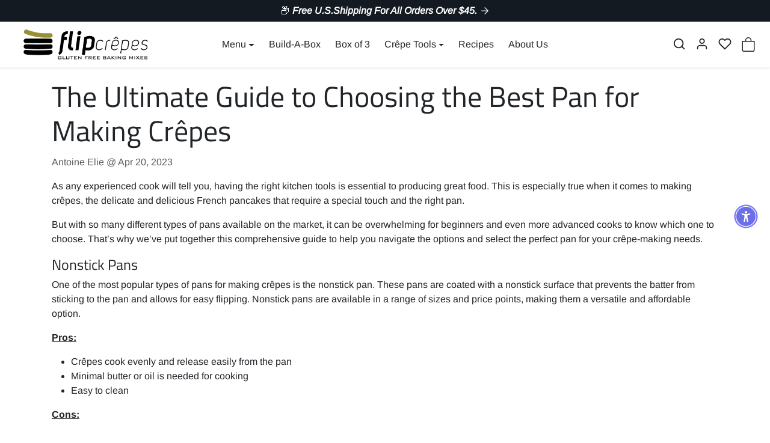

--- FILE ---
content_type: text/css
request_url: https://www.flipcrepes.com/cdn/shop/t/126/assets/variables.css?v=113188092905469610521764621997
body_size: 860
content:
@font-face{font-family:Titillium Web;font-weight:400;font-style:normal;font-display:swap;src:url(//www.flipcrepes.com/cdn/fonts/titillium_web/titilliumweb_n4.dc3610b1c7b7eb152fc1ddefb77e83a0b84386b3.woff2) format("woff2"),url(//www.flipcrepes.com/cdn/fonts/titillium_web/titilliumweb_n4.24dc69d5a89277f2854e112bddfd2c5420fd3973.woff) format("woff")}@font-face{font-family:Arimo;font-weight:400;font-style:normal;font-display:swap;src:url(//www.flipcrepes.com/cdn/fonts/arimo/arimo_n4.a7efb558ca22d2002248bbe6f302a98edee38e35.woff2) format("woff2"),url(//www.flipcrepes.com/cdn/fonts/arimo/arimo_n4.0da809f7d1d5ede2a73be7094ac00741efdb6387.woff) format("woff")}@font-face{font-family:Arimo;font-weight:700;font-style:normal;font-display:swap;src:url(//www.flipcrepes.com/cdn/fonts/arimo/arimo_n7.1d2d0638e6a1228d86beb0e10006e3280ccb2d04.woff2) format("woff2"),url(//www.flipcrepes.com/cdn/fonts/arimo/arimo_n7.f4b9139e8eac4a17b38b8707044c20f54c3be479.woff) format("woff")}@font-face{font-family:Arimo;font-weight:400;font-style:italic;font-display:swap;src:url(//www.flipcrepes.com/cdn/fonts/arimo/arimo_i4.438ddb21a1b98c7230698d70dc1a21df235701b2.woff2) format("woff2"),url(//www.flipcrepes.com/cdn/fonts/arimo/arimo_i4.0e1908a0dc1ec32fabb5a03a0c9ee2083f82e3d7.woff) format("woff")}:root{--bs-primary: #232f3e;--bs-primary-rgb: 35, 47, 62;--bs-primary-lighten-5: #2c3b4e;--bs-primary-lighten-10: #2c3b4e;--bs-primary-darken-5: #1a232e;--bs-primary-darken-10: #11161d;--bs-secondary: #3a4553;--bs-secondary-rgb: 58, 69, 83;--bs-secondary-lighten-5: #445162;--bs-secondary-lighten-10: #4f5e71;--bs-secondary-darken-5: #303944;--bs-secondary-darken-10: #252c35;--bs-dark: #131a22;--bs-dark-rgb: 19, 26, 34;--bs-dark-lighten-5: #1c2732;--bs-dark-lighten-10: #253343;--bs-dark-darken-5: #0a0d12;--bs-dark-darken-10: #010101;--bs-light: #edf0f3;--bs-light-rgb: 237, 240, 243;--bs-light-lighten-5: #fcfdfd;--bs-light-lighten-10: #ffffff;--bs-light-darken-5: #dee3e9;--bs-light-darken-10: #ced6df;--bs-body-bg: #ffffff;--bs-body-bg-rgb: 255, 255, 255;--bs-body-color: #212529;--bs-body-color-rgb: 33, 37, 41;--bs-border-radius: .25rem;--bs-link-color: var(--bs-primary);--bs-link-color-rgb: 35, 47, 62;--bs-link-hover-color: var(--bs-primary-darken-10);--bs-link-hover-color-rgb: 17, 22, 29;--bs-success: #78a892;--bs-success-lighten: #97bcab;--bs-success-darken: #5d9079;--bs-success-rgb: 120, 168, 146;--bs-danger: #e10015;--bs-danger-lighten: #ff152b;--bs-danger-darken: #ae0010;--bs-danger-rgb: 225, 0, 21;--bs-warning: #c2ca18;--bs-warning-lighten: #dee62f;--bs-warning-darken: #6a6f0d;--bs-warning-rgb: 194, 202, 24;--bs-info: #337885;--bs-info-lighten: #4199aa;--bs-info-darken: #17353b;--bs-info-rgb: 51, 120, 133;--bs-headings-font-family: "Titillium Web", sans-serif;--bs-headings-font-weight: 400;--bs-body-font-family: Arimo, sans-serif}body .btn{letter-spacing:0rem;text-transform:capitalize;font-weight:700}body .btn-md{--bs-btn-padding-x: .5rem;--bs-btn-padding-y: .4rem}body .btn-lg{--bs-btn-padding-x: .75rem;--bs-btn-padding-y: .6rem}.form-control-md,.form-select-md{padding:.4rem .5rem}.form-select{background-image:url("data:image/svg+xml,%3csvg xmlns='http://www.w3.org/2000/svg' viewBox='0 0 16 16'%3e%3cpath fill='none' stroke='%23212529' stroke-linecap='round' stroke-linejoin='round' stroke-width='2' d='m2 5 6 6 6-6'/%3e%3c/svg%3e")}[dir=ltr] .form-select-md{padding-right:2.5rem}[dir=rtl] .form-select-md{padding-left:2.5rem}body .offcanvas-backdrop,body .modal-backdrop{background-color:#00000080;-webkit-backdrop-filter:blur(5px);backdrop-filter:blur(5px)}.accordion{--bs-accordion-btn-icon: url("data:image/svg+xml,%3csvg xmlns='http://www.w3.org/2000/svg' viewBox='0 0 16 16' fill='%23212529'%3e%3cpath fill-rule='evenodd' d='M1.646 4.646a.5.5 0 0 1 .708 0L8 10.293l5.646-5.647a.5.5 0 0 1 .708.708l-6 6a.5.5 0 0 1-.708 0l-6-6a.5.5 0 0 1 0-.708z'/%3e%3c/svg%3e");--bs-accordion-btn-active-icon: url("data:image/svg+xml,%3csvg xmlns='http://www.w3.org/2000/svg' viewBox='0 0 16 16' fill='%23212529'%3e%3cpath fill-rule='evenodd' d='M1.646 4.646a.5.5 0 0 1 .708 0L8 10.293l5.646-5.647a.5.5 0 0 1 .708.708l-6 6a.5.5 0 0 1-.708 0l-6-6a.5.5 0 0 1 0-.708z'/%3e%3c/svg%3e")}#offcanvas-menu-nav .nav-link[aria-expanded]:after{background-image:url("data:image/svg+xml,%3Csvg xmlns='http://www.w3.org/2000/svg' width='24' height='24' viewBox='0 0 24 24' fill='none' stroke='%23212529' stroke-width='2' stroke-linecap='round' stroke-linejoin='round'%3E%3Cline x1='12' y1='5' x2='12' y2='19'%3E%3C/line%3E%3Cline x1='5' y1='12' x2='19' y2='12'%3E%3C/line%3E%3C/svg%3E")}#offcanvas-menu-nav .nav-link[aria-expanded=true]:after{background-image:url("data:image/svg+xml,%3Csvg xmlns='http://www.w3.org/2000/svg' width='24' height='24' viewBox='0 0 24 24' fill='none' stroke='%23212529' stroke-width='2' stroke-linecap='round' stroke-linejoin='round'%3E%3Cline x1='5' y1='12' x2='19' y2='12'%3E%3C/line%3E%3C/svg%3E")}.btn-close{background-image:url("data:image/svg+xml,%3csvg xmlns='http://www.w3.org/2000/svg' viewBox='0 0 16 16' fill='%23212529'%3e%3cpath d='M.293.293a1 1 0 0 1 1.414 0L8 6.586 14.293.293a1 1 0 1 1 1.414 1.414L9.414 8l6.293 6.293a1 1 0 0 1-1.414 1.414L8 9.414l-6.293 6.293a1 1 0 0 1-1.414-1.414L6.586 8 .293 1.707a1 1 0 0 1 0-1.414z'/%3e%3c/svg%3e")}
/*# sourceMappingURL=/cdn/shop/t/126/assets/variables.css.map?v=113188092905469610521764621997 */


--- FILE ---
content_type: text/css
request_url: https://www.flipcrepes.com/cdn/shop/t/126/assets/cart.css?v=21145583973142786571732549873
body_size: 720
content:
.cart-icon{position:relative}.cart-icon .badge{position:absolute;top:2px;right:0;width:18px;height:18px;display:flex;align-items:center;justify-content:center;border-radius:50%!important}#cart{transition:all .2s ease-out}#cart.loading{opacity:.25}#offcanvas-cart .offcanvas-body{transition:all .2s ease-out}#offcanvas-cart.loading .offcanvas-body{opacity:.25}#offcanvas-cart .product-item-price{flex-shrink:0;line-height:1.2}#offcanvas-cart .quantity-wrapper{max-width:100px}#offcanvas-cart .quantity-wrapper .form-control{padding-top:.25rem;padding-bottom:.25rem}#offcanvas-cart .btn[data-remove-line-item]{display:flex;color:var(--bs-body-color);opacity:.75;border:none}#offcanvas-cart .btn[data-remove-line-item]:hover,#offcanvas-cart .btn[data-remove-line-item]:focus{opacity:1}#offcanvas-cart .btn[data-remove-line-item]:focus-visible{box-shadow:0 0 0 .25rem rgba(var(--bs-primary-rgb),.25)}#offcanvas-cart .payment-icons svg{width:auto;max-height:20px}#offcanvas-cart-empty{display:flex;justify-content:center;flex-direction:column;align-items:center;height:100%}#offcanvas-cart-empty svg{animation:offcanvas-cart-empty-svg-animation 1s linear infinite alternate}@keyframes offcanvas-cart-empty-svg-animation{0%{transform:translate(-.5rem)}to{transform:translate(.5rem)}}#offcanvas-cart-deskop-upsells{position:fixed;top:0;right:415px;width:380px;height:calc(100% - 1.5rem);z-index:1045;background-color:var(--bs-body-bg);visibility:hidden;opacity:0;border-radius:var(--bs-border-radius);margin:.75rem;padding:1rem;transition:all .2s ease-out;overflow:auto}#offcanvas-cart-deskop-upsells::-webkit-scrollbar{display:none}#offcanvas-cart.show+#offcanvas-cart-deskop-upsells{visibility:visible;opacity:1}#offcanvas-cart.hiding+#offcanvas-cart-deskop-upsells{visibility:hidden;opacity:0}@media (max-width: 991px){#offcanvas-cart-deskop-upsells{display:none!important}}@media (min-width: 992px){#offcanvas-cart #cart-upsell[data-layout=vertical]{display:none!important}}.cart-goal .progress{position:relative;overflow:visible}.cart-goal .progress-bar{border-radius:var(--bs-border-radius)}.cart-goal-icons{position:absolute;left:0;top:50%;transform:translateY(-46%);width:100%;height:1.75rem;border-radius:50%;display:flex;padding:0;margin:0;list-style:none}.cart-goal-icons li{width:100%;display:flex;justify-content:end}.cart-goal-icons li div{width:1.75rem;height:1.75rem;transform:translate(40%);border-radius:50%;display:flex;align-items:center;justify-content:center;background-color:var(--bs-light-darken-5)}.cart-goal-icons li:last-child div{transform:translate(30%)}.cart-goal-icons li.active div{color:currentColor;background-color:currentColor}.cart-goal-icons li.active div svg{color:var(--bs-white)}#cart-upsell-title{border-bottom:1px solid var(--bs-border-color);padding-bottom:.5rem}.cart-upsell-list-horizontal{display:flex;flex-wrap:nowrap;overflow:auto;padding:0 .5rem 1rem;margin:0 -1rem .75rem}.cart-upsell-list-horizontal .product-item{width:42%;flex-shrink:0}.cart-upsell-list-horizontal .product-item .spr-badge-starrating{margin:0}.cart-upsell-list-horizontal .product-item .spr-badge-caption{display:block;line-height:1}.cart-upsell-list-vertical .product-item .spr-badge{margin-bottom:.25rem}.cart-upsell-list-vertical .product-item form{display:flex;align-items:center}.cart-upsell-list-vertical .product-item form .form-select{margin-bottom:0!important;margin-right:.5rem}body .pw-route-protection{padding:0}body .pw-route-protection .pw-container:not(.legacy) .pw-row-2 .pw-price{font-size:14px;line-height:normal;color:var(--bs-body-color)}body .pw-route-protection .pw-container:not(.legacy) .pw-row-3 .capsule{padding:2px 6px;background-color:var(--bs-light)}body .pw-route-protection .pw-container:not(.legacy) .pw-row-1 .pw-toggle-wrapper .pw-switch{background-color:rgba(var(--bs-dark-rgb),.5)}body .pw-route-protection .pw-container:not(.legacy) .pw-row-1 .pw-toggle-wrapper .pw-switch[data-toggle=true]{background-color:var(--bs-dark)}body .pw-route-protection .pw-container:not(.legacy) .pw-row-1 .left .pw-title{color:var(--bs-body-color)}body .pw-route-protection .pw-container:not(.legacy) .pw-row-2 .pw-subtitle-text{color:var(--bs-body-color);opacity:.75}#cart-testimonial{position:relative;padding:.5rem;line-height:normal}#cart-testimonial.has-testimonial-img{margin-left:.75rem;padding-left:2rem}#cart-testimonial img{position:absolute;top:50%;left:0%;transform:translate(-25%,-50%)}#cart-shipping-protection{padding:1rem 1rem .75rem;border-radius:var(--bs-border-radius)}#cart-shipping-protection.text-white .form-check-input:checked{--bs-form-switch-bg: url("data:image/svg+xml,%3csvg xmlns='http://www.w3.org/2000/svg' viewBox='-4 -4 8 8'%3e%3ccircle r='3' fill='%23000'/%3e%3c/svg%3e");background-color:var(--bs-white);border-color:var(--bs-white)}#cart-shipping-protection-features{background-color:#ffffff1a;border-radius:var(--bs-border-radius)}#cart-shipping-protection-features ul{list-style:none;display:flex;justify-content:space-evenly;padding:.5rem;margin:.75rem 0 0;line-height:1.1;font-size:.825rem;text-align:center}#cart-shipping-protection-features ul li{padding:.25rem}#cart-delivery-calendar .air-datepicker{width:100%}
/*# sourceMappingURL=/cdn/shop/t/126/assets/cart.css.map?v=21145583973142786571732549873 */


--- FILE ---
content_type: text/javascript
request_url: https://www.flipcrepes.com/cdn/shop/t/126/assets/wishlist.js?v=103425649783395888601732549873
body_size: 1219
content:
const localStorageKey="ecomify_wishlist_v1";window.addOrRemoveFromWishlist=async btn=>{let wishlist=JSON.parse(localStorage.getItem(localStorageKey))||[];if(wishlist.some(elem=>elem.handle===btn.dataset.productHandle))wishlist=wishlist.filter(elem=>elem.handle!==btn.dataset.productHandle);else{const product=await(await fetch(`/products/${btn.dataset.productHandle}.js`)).json(),variants=product.variants.map(variant=>({id:variant.id,title:variant.title,compare_at_price:variant.compare_at_price,price:variant.price,featured_image:{src:variant.featured_image?.src||null}}));wishlist.push({id:product.id,handle:product.handle,url:product.url,title:product.title,compare_at_price:product.compare_at_price,price:product.price,price_varies:product.price_varies,featured_image:product.featured_image,vendor:product.vendor,time:Date.now(),variants})}localStorage.setItem(localStorageKey,JSON.stringify(wishlist)),initWishlist()},window.onRemoveWishlistItem=btn=>{let wishlist=JSON.parse(localStorage.getItem(localStorageKey))||[];wishlist=wishlist.filter(elem=>elem.handle!==btn.dataset.productHandle),localStorage.setItem(localStorageKey,JSON.stringify(wishlist)),initWishlist()};const initWishlist=()=>{const wishlist=JSON.parse(localStorage.getItem(localStorageKey))||[];if(document.querySelectorAll(".btn-wishlist-add-remove").forEach(btn=>{wishlist.some(elem=>elem.handle===btn.dataset.productHandle)?(btn.querySelector("svg").setAttribute("fill","currentColor"),btn.setAttribute("aria-label",btn.dataset.textRemove),btn.classList.add("is-wishlisted")):(btn.querySelector("svg").setAttribute("fill","none"),btn.setAttribute("aria-label",btn.dataset.textAdd),btn.classList.remove("is-wishlisted"))}),document.querySelectorAll(".wishlist-count-badge").forEach(badge=>{wishlist.length===0?badge.setAttribute("hidden","hidden"):(badge.removeAttribute("hidden"),badge.textContent=wishlist.length)}),wishlist.length){const productList=document.querySelector("#offcanvas-wishlist-product-list");let productListItems="";wishlist.forEach(product=>{let variantOptions="";product.variants.forEach(variant=>{variantOptions+=`
                    <option 
                        value="${variant.id}"
                        data-compare-at-price="${variant.compare_at_price||""}"
                        data-price="${variant.price}"
                        data-variant-image="${variant.featured_image.src?Shopify.resizeImage(variant.featured_image.src,`${productList.dataset.imgWidth}x${productList.dataset.imgHeight}`,"center"):""}">
                        ${variant.title}
                    </option>
                `}),productListItems+=`
                <li class="product-item py-3">
                    <div class="row align-items-center mx-n3">
                        <div class="col-4 px-3">
                            <a class="" href="${product.url}" tabindex="-1">
                                <img 
                                    class="product-item-img img-fluid rounded ${productList.dataset.imgThumbnail}" 
                                    src="${Shopify.resizeImage(product.featured_image||"no-image.gif",`${productList.dataset.imgWidth}x${productList.dataset.imgHeight}`,"center")}"
                                    alt="" 
                                    width="${productList.dataset.imgWidth}"
                                    height="${productList.dataset.imgHeight}"
                                    loading="lazy">
                            </a>
                        </div>
                        <div class="col-8 px-3">
                            <h3 class="product-item-title h6 mb-0">
                                <a href="${product.url}" class="link-dark">
                                    ${product.title}
                                </a>
                            </h3>
                            <div class="shopify-product-reviews-badge" data-id="${product.id}"></div>
                            <p class="product-item-price small mb-3">
                                <span ${product.compare_at_price>product.price?"":"hidden"}>
                                    <span class="product-item-price-compare text-muted me-1">
                                        <span class="visually-hidden">
                                            ${productList.dataset.textPriceRegular} &nbsp;
                                        </span>
                                        <s>
                                            ${Shopify.formatMoney(product.compare_at_price)}
                                        </s>
                                    </span>
                                    <span class="product-item-price-final">
                                        <span class="visually-hidden">
                                            ${productList.dataset.textPriceSale} &nbsp;
                                        </span>
                                        <span ${product.price_varies?"":"hidden"}>
                                            ${productList.dataset.textPriceFrom}
                                        </span>
                                        ${Shopify.formatMoney(product.price)}
                                    </span>
                                </span>
                                <span class="product-item-price-final" ${product.compare_at_price>product.price?"hidden":""}>
                                    <span ${product.price_varies?"":"hidden"}>
                                        ${productList.dataset.textPriceFrom}
                                    </span>
                                    ${Shopify.formatMoney(product.price)}
                                </span>
                            </p>
                            <div class="form-wrapper" ${productList.dataset.showAtcForm==="true"?"":"hidden"}>
                                <form method="post" action="/cart/add" accept-charset="UTF-8" class="shopify-product-form" enctype="multipart/form-data" onsubmit="onSubmitAtcForm(this, event)">
                                    <input type="hidden" name="form_type" value="product">
                                    <input type="hidden" name="utf8" value="\u2713">
                                        <div class="d-flex">
                                            <select 
                                                class="form-select form-select-sm w-100 me-3" 
                                                name="id" 
                                                aria-label="${productList.dataset.textSelectVariant}"
                                                onchange="onChangeProductItemVariant(this, event)"
                                                ${product.variants.length===1?"hidden":""}>
                                                ${variantOptions}
                                            </select>
                                        <button
                                            class="btn-atc btn btn-sm btn-primary px-4 flex-shrink-0"
                                            data-product-handle="${product.handle}"
                                            type="submit"
                                            name="add"
                                            data-text-add-to-cart="${productList.dataset.textAdd}">
                                            ${productList.dataset.textAdd}
                                        </button>
                                    </div>
                                </form>
                            </div>
                            <button 
                                class="btn-remove btn btn-sm"
                                data-product-handle="${product.handle}"
                                onclick="onRemoveWishlistItem(this)"
                                aria-label="${productList.dataset.textWishlistRemove}">
                                <svg xmlns="http://www.w3.org/2000/svg" class="" width="16" height="16" viewBox="0 0 24 24" fill="none" stroke="currentColor" stroke-width="2" stroke-linecap="round" stroke-linejoin="round">
                                    <polyline points="3 6 5 6 21 6"></polyline><path d="M19 6v14a2 2 0 0 1-2 2H7a2 2 0 0 1-2-2V6m3 0V4a2 2 0 0 1 2-2h4a2 2 0 0 1 2 2v2"></path><line x1="10" y1="11" x2="10" y2="17"></line><line x1="14" y1="11" x2="14" y2="17"></line>
                                </svg>
                            </button>
                        </div>
                    </div>
                </li>
            `}),productList.innerHTML=productListItems,window.SPR?.initDomEls(),window.SPR?.loadBadges(),document.querySelectorAll("#offcanvas-wishlist .btn-atc").forEach(btn=>{btn.addEventListener("click",()=>{setTimeout(()=>{window.onRemoveWishlistItem(btn),bootstrap.Offcanvas.getOrCreateInstance("#offcanvas-wishlist").hide()},300)})}),document.querySelector("#offcanvas-wishlist-empty").setAttribute("hidden","hidden"),document.querySelector("#offcanvas-wishlist-product-list").removeAttribute("hidden")}else document.querySelector("#offcanvas-wishlist-empty").removeAttribute("hidden"),document.querySelector("#offcanvas-wishlist-product-list").setAttribute("hidden","hidden"),document.querySelector("#offcanvas-wishlist-product-list").innerHTML=""};initWishlist(),window.addEventListener("updated.ecomify.cart",initWishlist),window.addEventListener("updated.ecomify.collection",initWishlist),window.addEventListener("init.ecomify.recommended_products",initWishlist);
//# sourceMappingURL=/cdn/shop/t/126/assets/wishlist.js.map?v=103425649783395888601732549873


--- FILE ---
content_type: text/javascript
request_url: https://www.flipcrepes.com/cdn/shop/t/126/assets/collection.js?v=62447558981962021732549873
body_size: 964
content:
const loadCollection=async()=>{const productList=document.querySelector(".collection .product-list");productList&&(productList.style.opacity=".2");const data=await(await fetch(window.location.href)).text(),newDocument=new DOMParser().parseFromString(data,"text/html");document.querySelector(".collection")?.replaceWith(newDocument.querySelector(".collection")),document.querySelectorAll("#offcanvas-filters .collapse-inner").forEach(collapse=>{const collapseId=collapse.closest(".collapse").getAttribute("id");collapse.replaceWith(newDocument.querySelector(`#offcanvas-filters #${collapseId} .collapse-inner`))}),document.querySelector("#offcanvas-filters .offcanvas-footer")?.replaceWith(newDocument.querySelector("#offcanvas-filters .offcanvas-footer")),document.querySelector("#offcanvas-filters .btn-filters-clear-all")?.replaceWith(newDocument.querySelector("#offcanvas-filters .btn-filters-clear-all")),document.querySelector('#offcanvas-filters [name="sort_by"]')?.replaceWith(newDocument.querySelector('#offcanvas-filters [name="sort_by"]')),document.querySelectorAll('.collection [data-bs-toggle="popover"]').forEach(el=>bootstrap.Popover.getOrCreateInstance(el));const customEvent=new CustomEvent("updated.ecomify.collection");window.dispatchEvent(customEvent),document.querySelector("[data-scroll-into-view]").scrollIntoView()};window.onChangeCollectionFilter=async(input,event)=>{const form=input.closest("form"),params=new URLSearchParams(new FormData(form)),url=`${window.location.pathname}?${params.toString()}`;window.history.replaceState({},"",url),await loadCollection()};const initCollectionFiltersPriceChange=()=>{document.querySelectorAll(".filter-price-group input").forEach(input=>{input.addEventListener("input",window.debounce(async event=>{const form=input.closest("form"),params=new URLSearchParams(new FormData(form)),url=`${window.location.pathname}?${params.toString()}`;window.history.replaceState({},"",url),await loadCollection()},750))})};initCollectionFiltersPriceChange(),window.addEventListener("updated.ecomify.collection",initCollectionFiltersPriceChange),window.onClickFiltersViewMore=(btn,event)=>{btn.closest(".collapse").querySelectorAll(".form-check").forEach(elem=>{elem.removeAttribute("hidden")}),btn.remove()},window.onClickClearAllFilters=async(btn,event)=>{const form=btn.closest("form"),params=new URLSearchParams;params.set("sort_by",form.querySelector('[name="sort_by"]').value);const url=`${window.location.pathname}?${params.toString()}`;window.history.replaceState({},"",url),await loadCollection()};const initPriceFilterSlider=()=>{document.querySelectorAll(".filter-price-group-slider").forEach(slider=>{const minValueField=slider.closest("form").querySelector('[name="filter.v.price.gte"]'),maxValueField=slider.closest("form").querySelector('[name="filter.v.price.lte"]');slider&&slider.noUiSlider&&slider.noUiSlider.destroy(),noUiSlider.create(slider,{start:[Number(slider.dataset.minValue),Number(slider.dataset.maxValue)],connect:!0,range:{min:Number(slider.dataset.rangeMin),max:Number(slider.dataset.rangeMax)}}),slider.noUiSlider.on("update",function(values){minValueField.value=values[0],maxValueField.value=values[1]}),slider.noUiSlider.on("change",function(){const event=new Event("input");minValueField.dispatchEvent(event),maxValueField.dispatchEvent(event)})})};initPriceFilterSlider(),window.addEventListener("updated.ecomify.collection",initPriceFilterSlider),window.onChangeCollectionSortBy=value=>{const params=new URLSearchParams(window.location.search);params.set("sort_by",value);const url=`${window.location.pathname}?${params.toString()}`;window.history.replaceState({},"",url),loadCollection()},window.onClickCollectionLoadMore=async(btn,event)=>{event.preventDefault(),btn.style.width=`${btn.offsetWidth+2}px`,btn.style.height=`${btn.offsetHeight+2}px`,btn.innerHTML=`
        <div class="spinner-border spinner-border-sm mx-auto" role="status" style="width: 1.2rem; height: 1.2rem">
            <span class="visually-hidden">Loading...</span>
        </div>
    `,window.history.replaceState({},"",btn.dataset.nextUrl);const data=await(await fetch(window.location.href)).text(),newDocument=new DOMParser().parseFromString(data,"text/html");document.querySelector(".collection .product-list").insertAdjacentHTML("beforeend",newDocument.querySelector(".collection .product-list").innerHTML),document.querySelector("#collection-pagination").replaceWith(newDocument.querySelector("#collection-pagination")),document.querySelectorAll('.collection [data-bs-toggle="popover"]').forEach(el=>bootstrap.Popover.getOrCreateInstance(el));const customEvent=new CustomEvent("updated.ecomify.collection");window.dispatchEvent(customEvent)},window.onClickCollectionLoadPrevious=async(btn,event)=>{event.preventDefault(),btn.style.width=`${btn.offsetWidth+2}px`,btn.style.height=`${btn.offsetHeight+2}px`,btn.innerHTML=`
        <div class="spinner-border spinner-border-sm mx-auto" role="status" style="width: 1.2rem; height: 1.2rem">
            <span class="visually-hidden">Loading...</span>
        </div>
    `,window.history.replaceState({},"",btn.dataset.previousUrl);const data=await(await fetch(window.location.href)).text(),newDocument=new DOMParser().parseFromString(data,"text/html");document.querySelector(".collection .product-list").insertAdjacentHTML("afterbegin",newDocument.querySelector(".collection .product-list").innerHTML),document.querySelector("#btn-load-previous")?.replaceWith(newDocument.querySelector("#btn-load-previous")),document.querySelectorAll('.collection [data-bs-toggle="popover"]').forEach(el=>bootstrap.Popover.getOrCreateInstance(el));const customEvent=new CustomEvent("updated.ecomify.collection");window.dispatchEvent(customEvent)};const initPaginationObserver=()=>{const pagination=document.querySelector("#collection-pagination");if(!pagination)return;new IntersectionObserver(entries=>{entries.forEach(entry=>{if(entry.isIntersecting){const btn=pagination.querySelector(".btn-load-more");btn&&btn.dataset.paginationTrigger==="scroll"&&btn.click()}})},{threshold:0,rootMargin:"0px 0px -100px 0px"}).observe(pagination)};initPaginationObserver(),window.addEventListener("updated.ecomify.collection",initPaginationObserver);const fixedFiltersOnScroll=()=>{const filters=document.querySelector(".collection .collection-filters-form");if(!filters)return;const navbarHeight=document.querySelector('[id*="__navbar"].sticky-top')?.clientHeight||0,announcementBarHeight=document.querySelector('[id*="__announcement-bar"].sticky-top')?.clientHeight||0;filters.style.top=`${navbarHeight+announcementBarHeight+5}px`,filters.style.height=`calc(100vh - ${navbarHeight+announcementBarHeight+20}px)`};fixedFiltersOnScroll(),window.addEventListener("updated.ecomify.collection",()=>setTimeout(()=>{fixedFiltersOnScroll()},1e3));const handleScrollTopButton=()=>{const btn=document.querySelector("#btn-collection-scroll-top"),productList=document.querySelector(".collection .product-list");if(!btn||!productList)return;const top=productList.getBoundingClientRect().top;document.addEventListener("scroll",window.throttle(()=>{window.scrollY>top?btn.classList.add("btn-show"):btn.classList.remove("btn-show")},200))};handleScrollTopButton(),window.addEventListener("updated.ecomify.collection",handleScrollTopButton),window.showAllSwatchesWithinProductItem=(btn,event)=>{btn.closest(".color-swatches").querySelectorAll("li").forEach(elem=>{elem.removeAttribute("hidden")}),btn.remove()};const initCollectinBanner=()=>{const productList=document.querySelector(".collection .product-list");productList&&document.querySelectorAll(".collection-banner").forEach(banner=>{productList.querySelectorAll(".product-item").forEach((item,index)=>{index===Number(banner.dataset.inject-1)&&item.insertAdjacentElement("beforebegin",banner)})})};initCollectinBanner(),document.addEventListener("shopify:section:load",e=>{e.target.querySelector(".collection-banner")&&(document.querySelectorAll(".collection .product-list .collection-banner").forEach(banner=>{banner.remove()}),initCollectinBanner())});
//# sourceMappingURL=/cdn/shop/t/126/assets/collection.js.map?v=62447558981962021732549873


--- FILE ---
content_type: text/javascript
request_url: https://www.flipcrepes.com/cdn/shop/t/126/assets/custom.js?v=106199477981507459961764622751
body_size: -49
content:
document.querySelectorAll('[href="/ar"]').forEach(link=>{link.setAttribute("target","_blank")});function addRefParamToUrlsAndSetCookie(){const urlParams=new URLSearchParams(window.location.search);let refParam=urlParams.get("ref");if(!refParam){const cookies=document.cookie.split(";");for(let i=0;i<cookies.length;i++){const cookie=cookies[i].trim();if(cookie.startsWith("ref=")){refParam=cookie.substring(4),urlParams.set("ref",refParam);break}}}if(refParam){document.cookie=`ref=${refParam}; expires=${new Date(Date.now()+720*60*60*1e3)}; path=/`;const links=document.getElementsByTagName("a");for(let i=0;i<links.length;i++){const link=links[i],url=new URL(link.href);url.hostname==="ecomgraduates.com"&&(url.search?url.search+=`&ref=${refParam}`:url.search=`?ref=${refParam}`,link.href=url.href)}}}document.addEventListener("DOMContentLoaded",function(){const countdownContainer=document.getElementById("countdown-container"),endDateStr=countdownContainer?.getAttribute("data-end-date");if(!endDateStr){console.error("End date not set in data-end-date attribute.");return}const endDate=new Date(endDateStr).getTime();if(isNaN(endDate)){console.error("Invalid date format in data-end-date attribute.");return}const blinkStartDate=new Date("2025-12-08T23:59:59").getTime();function updateCountdown(){const now=new Date().getTime(),timeLeft=endDate-now;if(timeLeft<=0){countdownContainer.style.display="none";return}countdownContainer.style.display==="none"&&(countdownContainer.style.display="flex");const days=Math.floor(timeLeft/(1e3*60*60*24)),hours=Math.floor(timeLeft%(1e3*60*60*24)/(1e3*60*60)),minutes=Math.floor(timeLeft%(1e3*60*60)/(1e3*60)),seconds=Math.floor(timeLeft%(1e3*60)/1e3);document.querySelector(".countdown-days").textContent=String(days).padStart(2,"0"),document.querySelector(".countdown-hours").textContent=String(hours).padStart(2,"0"),document.querySelector(".countdown-minutes").textContent=String(minutes).padStart(2,"0"),document.querySelector(".countdown-seconds").textContent=String(seconds).padStart(2,"0"),now>=blinkStartDate&&countdownContainer.classList.add("blink")}updateCountdown(),setInterval(updateCountdown,1e3)});
//# sourceMappingURL=/cdn/shop/t/126/assets/custom.js.map?v=106199477981507459961764622751
